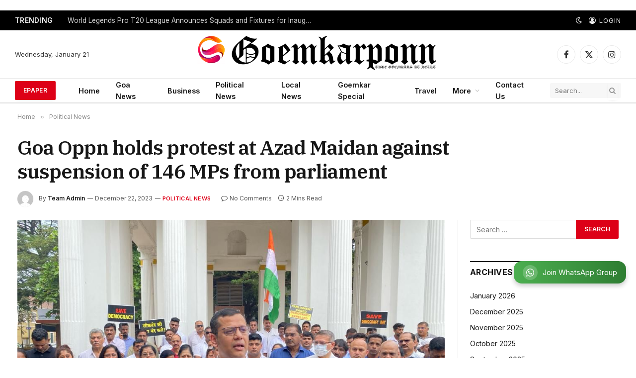

--- FILE ---
content_type: text/html; charset=utf-8
request_url: https://www.google.com/recaptcha/api2/aframe
body_size: 259
content:
<!DOCTYPE HTML><html><head><meta http-equiv="content-type" content="text/html; charset=UTF-8"></head><body><script nonce="VQP7DBxRij7S687ytWm2Sw">/** Anti-fraud and anti-abuse applications only. See google.com/recaptcha */ try{var clients={'sodar':'https://pagead2.googlesyndication.com/pagead/sodar?'};window.addEventListener("message",function(a){try{if(a.source===window.parent){var b=JSON.parse(a.data);var c=clients[b['id']];if(c){var d=document.createElement('img');d.src=c+b['params']+'&rc='+(localStorage.getItem("rc::a")?sessionStorage.getItem("rc::b"):"");window.document.body.appendChild(d);sessionStorage.setItem("rc::e",parseInt(sessionStorage.getItem("rc::e")||0)+1);localStorage.setItem("rc::h",'1768996950497');}}}catch(b){}});window.parent.postMessage("_grecaptcha_ready", "*");}catch(b){}</script></body></html>